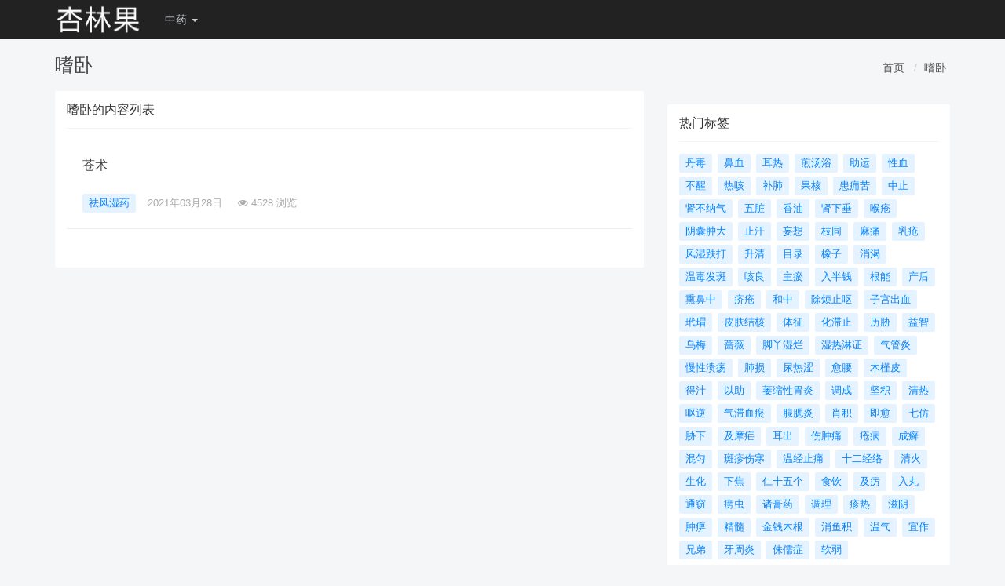

--- FILE ---
content_type: text/html; charset=utf-8
request_url: https://xinglinguo.com/tag/9998
body_size: 3602
content:
<!DOCTYPE html>
<!--[if lt IE 7]>
<html class="lt-ie9 lt-ie8 lt-ie7"> <![endif]-->
<!--[if IE 7]>
<html class="lt-ie9 lt-ie8"> <![endif]-->
<!--[if IE 8]>
<html class="lt-ie9"> <![endif]-->
<!--[if gt IE 8]><!-->
<html class=""> <!--<![endif]-->
<head>
    <meta http-equiv="Content-Type" content="text/html; charset=UTF-8">
    <meta http-equiv="X-UA-Compatible" content="IE=edge,Chrome=1">
    <meta name="viewport" content="width=device-width,minimum-scale=1.0,maximum-scale=1.0,user-scalable=no">
    <meta name="renderer" content="webkit">
        <title>嗜卧 - 杏林果</title>
    <meta name="keywords" content="嗜卧,"/>
    <meta name="description" content=""/>
    
    <link rel="shortcut icon" href="/assets/img/favicon.ico" type="image/x-icon"/>
    <link rel="stylesheet" media="screen" href="/assets/css/bootstrap.min.css?v=1769990561"/>
    <link rel="stylesheet" media="screen" href="/assets/libs/font-awesome/css/font-awesome.min.css?v=1769990561"/>
    <link rel="stylesheet" media="screen" href="/assets/libs/fastadmin-layer/dist/theme/default/layer.css?v=1769990561"/>
    <link rel="stylesheet" media="screen" href="/assets/addons/cms/css/swiper.min.css?v=1769990561">
    <link rel="stylesheet" media="screen" href="/assets/addons/cms/css/share.min.css?v=1769990561">
    <link rel="stylesheet" media="screen" href="/assets/addons/cms/css/common.css?v=1769990561"/>

    <link rel="stylesheet" href="//at.alicdn.com/t/font_1104524_yrx6zork4tn.css">

    <!--[if lt IE 9]>
    <script src="/libs/html5shiv.js"></script>
    <script src="/libs/respond.min.js"></script>
    <![endif]-->
    <script>
var _hmt = _hmt || [];
(function() {
  var hm = document.createElement("script");
  hm.src = "https://hm.baidu.com/hm.js?63b934cced86acc6fc6e036600ffe667";
  var s = document.getElementsByTagName("script")[0]; 
  s.parentNode.insertBefore(hm, s);
})();
</script>


</head>
<body class="group-page">

<header class="header">
    <!-- S 导航 -->
    <nav class="navbar navbar-inverse navbar-fixed-top" role="navigation">
        <div class="container">

            <div class="navbar-header">
                <button type="button" class="navbar-toggle" data-toggle="collapse" data-target="#navbar-collapse">
                    <span class="sr-only">Toggle navigation</span>
                    <span class="icon-bar"></span>
                    <span class="icon-bar"></span>
                    <span class="icon-bar"></span>
                </button>
                <a class="navbar-brand" href="/"><img src="/uploads/20210424/461b15844a80e517a7e6fb50c3464599.png" height="40" alt=""></a>
            </div>

            <div class="collapse navbar-collapse" id="navbar-collapse">
                <ul class="nav navbar-nav" data-current="0">
                    <!--如果你需要自定义NAV,可使用channellist标签来完成,这里只设置了2级,如果显示无限级,请使用cms:nav标签-->
                                        <!--判断是否有子级或高亮当前栏目-->
                    <li class="dropdown">
                        <a href="/list/zhongyao"  data-toggle="dropdown" >中药 <b class="caret"></b></a>
                        <ul class="dropdown-menu" role="menu">
                                                        <li><a href="/list/jiebiaoyao">解表药</a></li>
                                                        <li><a href="/list/qingreyao">清热药</a></li>
                                                        <li><a href="/list/qitayao">其他中药</a></li>
                                                        <li><a href="/list/pingganxifengyao">平肝熄风药</a></li>
                                                        <li><a href="/list/anshenyao">安神药</a></li>
                                                        <li><a href="/list/shouseyao">收涩药</a></li>
                                                        <li><a href="/list/buyiyao">补益药</a></li>
                                                        <li><a href="/list/zhikeyao">化痰止咳平喘药</a></li>
                                                        <li><a href="/list/huoxuehuayuyao">活血化瘀药</a></li>
                                                        <li><a href="/list/zhixueyao">止血药</a></li>
                                                    </ul>
                    </li>
                                        <!--如果需要无限级请使用cms:nav标签-->
                    
                </ul>
                <ul class="nav navbar-right hidden">
                    <ul class="nav navbar-nav">
                        <li><a href="javascript:;" class="addbookbark"><i class="fa fa-star"></i> 加入收藏</a></li>
                        <li><a href="javascript:;" class=""><i class="fa fa-phone"></i> 联系我们</a></li>
                    </ul>
                </ul>
            </div>

        </div>
    </nav>
    <!-- E 导航 -->

</header>

<main class="main-content">
<div class="container" id="content-container">
    <h1 class="category-title">
        嗜卧        <div class="more pull-right">
            <ol class="breadcrumb">
                <!-- S 面包屑导航 -->
                                <li><a href="/">首页</a></li>
                                <li><a href="/tag/9998">嗜卧</a></li>
                                <!-- E 面包屑导航 -->
            </ol>
        </div>
    </h1>

    <div class="row">

        <main class="col-md-8">
            <div class="panel panel-default">
                <div class="panel-heading">
                    <h3 class="panel-title">
                        <span>嗜卧的内容列表</span>

                    </h3>
                </div>
                <div class="panel-body">
                    <div class="article-list">
                        <!-- S 列表 -->
                                                <article class="article-item">
        <div class="media">
        <div class="media-body">
            <h3 class="article-title">
                <a href="/view/1590" >苍术</a>
            </h3>
            <div class="article-intro hidden-xs">
                            </div>
            <div class="article-tag">
                <a href="/list/qufengshi" class="tag tag-primary">祛风湿药</a>
                <span itemprop="date">2021年03月28日</span>
                <span itemprop="views" title="浏览次数"><i class="fa fa-eye"></i> 4528 浏览</span>
            </div>
        </div>
    </div>
    </article>

                                                <!-- E 列表 -->
                    </div>

                    <!-- S 分页栏 -->
                    <div class="text-center pager">
                                            </div>
                    <!-- E 分页栏 -->
                </div>
            </div>
        </main>

        <aside class="col-xs-12 col-sm-4">
            <div class="panel panel-blockimg">
                 
            </div>
            <div class="panel panel-blockimg">
                 
            </div>
            
<div class="panel panel-blockimg">
<!--     -->
</div>

<div class="panel panel-blockimg">
<!--     -->
</div>

<!-- S 热门标签 -->
<div class="panel panel-default hot-tags">
    <div class="panel-heading">
        <h3 class="panel-title">热门标签</h3>
    </div>
    <div class="panel-body">
        <div class="tags">
                        <a href="/tag/401" class="tag"> <span>丹毒</span></a>
                        <a href="/tag/803" class="tag"> <span>鼻血</span></a>
                        <a href="/tag/9054" class="tag"> <span>耳热</span></a>
                        <a href="/tag/8321" class="tag"> <span>煎汤浴</span></a>
                        <a href="/tag/9486" class="tag"> <span>助运</span></a>
                        <a href="/tag/7607" class="tag"> <span>性血</span></a>
                        <a href="/tag/4584" class="tag"> <span>不醒</span></a>
                        <a href="/tag/4608" class="tag"> <span>热咳</span></a>
                        <a href="/tag/835" class="tag"> <span>补肺</span></a>
                        <a href="/tag/3533" class="tag"> <span>果核</span></a>
                        <a href="/tag/10086" class="tag"> <span>患痈苦</span></a>
                        <a href="/tag/8111" class="tag"> <span>中止</span></a>
                        <a href="/tag/10366" class="tag"> <span>肾不纳气</span></a>
                        <a href="/tag/277" class="tag"> <span>五脏</span></a>
                        <a href="/tag/2288" class="tag"> <span>香油</span></a>
                        <a href="/tag/9935" class="tag"> <span>肾下垂</span></a>
                        <a href="/tag/9862" class="tag"> <span>喉疮</span></a>
                        <a href="/tag/1824" class="tag"> <span>阴囊肿大</span></a>
                        <a href="/tag/843" class="tag"> <span>止汗</span></a>
                        <a href="/tag/3437" class="tag"> <span>妄想</span></a>
                        <a href="/tag/7177" class="tag"> <span>枝同</span></a>
                        <a href="/tag/4645" class="tag"> <span>麻痛</span></a>
                        <a href="/tag/2577" class="tag"> <span>乳疮</span></a>
                        <a href="/tag/1776" class="tag"> <span>风湿跌打</span></a>
                        <a href="/tag/9386" class="tag"> <span>升清</span></a>
                        <a href="/tag/3980" class="tag"> <span>目录</span></a>
                        <a href="/tag/9097" class="tag"> <span>橡子</span></a>
                        <a href="/tag/114" class="tag"> <span>消渴</span></a>
                        <a href="/tag/3055" class="tag"> <span>温毒发斑</span></a>
                        <a href="/tag/5547" class="tag"> <span>咳良</span></a>
                        <a href="/tag/614" class="tag"> <span>主瘀</span></a>
                        <a href="/tag/7950" class="tag"> <span>入半钱</span></a>
                        <a href="/tag/2607" class="tag"> <span>根能</span></a>
                        <a href="/tag/69" class="tag"> <span>产后</span></a>
                        <a href="/tag/10246" class="tag"> <span>熏鼻中</span></a>
                        <a href="/tag/1478" class="tag"> <span>疥疮</span></a>
                        <a href="/tag/774" class="tag"> <span>和中</span></a>
                        <a href="/tag/8180" class="tag"> <span>除烦止呕</span></a>
                        <a href="/tag/283" class="tag"> <span>子宫出血</span></a>
                        <a href="/tag/9979" class="tag"> <span>玳瑁</span></a>
                        <a href="/tag/10353" class="tag"> <span>皮肤结核</span></a>
                        <a href="/tag/5180" class="tag"> <span>体征</span></a>
                        <a href="/tag/3837" class="tag"> <span>化滞止</span></a>
                        <a href="/tag/8544" class="tag"> <span>历胁</span></a>
                        <a href="/tag/9033" class="tag"> <span>益智</span></a>
                        <a href="/tag/257" class="tag"> <span>乌梅</span></a>
                        <a href="/tag/7174" class="tag"> <span>蔷薇</span></a>
                        <a href="/tag/1431" class="tag"> <span>脚丫湿烂</span></a>
                        <a href="/tag/3210" class="tag"> <span>湿热淋证</span></a>
                        <a href="/tag/681" class="tag"> <span>气管炎</span></a>
                        <a href="/tag/1923" class="tag"> <span>慢性溃疡</span></a>
                        <a href="/tag/6346" class="tag"> <span>肺损</span></a>
                        <a href="/tag/8849" class="tag"> <span>尿热涩</span></a>
                        <a href="/tag/8986" class="tag"> <span>愈腰</span></a>
                        <a href="/tag/7623" class="tag"> <span>木槿皮</span></a>
                        <a href="/tag/4147" class="tag"> <span>得汁</span></a>
                        <a href="/tag/3270" class="tag"> <span>以助</span></a>
                        <a href="/tag/4535" class="tag"> <span>萎缩性胃炎</span></a>
                        <a href="/tag/5939" class="tag"> <span>调成</span></a>
                        <a href="/tag/6525" class="tag"> <span>坚积</span></a>
                        <a href="/tag/148" class="tag"> <span>清热</span></a>
                        <a href="/tag/232" class="tag"> <span>呕逆</span></a>
                        <a href="/tag/3977" class="tag"> <span>气滞血瘀</span></a>
                        <a href="/tag/10095" class="tag"> <span>腺腮炎</span></a>
                        <a href="/tag/8995" class="tag"> <span>肖积</span></a>
                        <a href="/tag/7619" class="tag"> <span>即愈</span></a>
                        <a href="/tag/9820" class="tag"> <span>七仿</span></a>
                        <a href="/tag/2847" class="tag"> <span>胁下</span></a>
                        <a href="/tag/7799" class="tag"> <span>及摩疟</span></a>
                        <a href="/tag/3221" class="tag"> <span>耳出</span></a>
                        <a href="/tag/5559" class="tag"> <span>伤肿痛</span></a>
                        <a href="/tag/2013" class="tag"> <span>疮病</span></a>
                        <a href="/tag/3742" class="tag"> <span>成癣</span></a>
                        <a href="/tag/8135" class="tag"> <span>混匀</span></a>
                        <a href="/tag/1651" class="tag"> <span>斑疹伤寒</span></a>
                        <a href="/tag/1976" class="tag"> <span>温经止痛</span></a>
                        <a href="/tag/5430" class="tag"> <span>十二经络</span></a>
                        <a href="/tag/1516" class="tag"> <span>清火</span></a>
                        <a href="/tag/10571" class="tag"> <span>生化</span></a>
                        <a href="/tag/4346" class="tag"> <span>下焦</span></a>
                        <a href="/tag/7640" class="tag"> <span>仁十五个</span></a>
                        <a href="/tag/2129" class="tag"> <span>食饮</span></a>
                        <a href="/tag/7748" class="tag"> <span>及疠</span></a>
                        <a href="/tag/8942" class="tag"> <span>入丸</span></a>
                        <a href="/tag/8320" class="tag"> <span>通窃</span></a>
                        <a href="/tag/2926" class="tag"> <span>痨虫</span></a>
                        <a href="/tag/5453" class="tag"> <span>诸膏药</span></a>
                        <a href="/tag/3829" class="tag"> <span>调理</span></a>
                        <a href="/tag/8284" class="tag"> <span>疹热</span></a>
                        <a href="/tag/249" class="tag"> <span>滋阴</span></a>
                        <a href="/tag/9888" class="tag"> <span>肿痹</span></a>
                        <a href="/tag/7526" class="tag"> <span>精髓</span></a>
                        <a href="/tag/8555" class="tag"> <span>金钱木根</span></a>
                        <a href="/tag/8588" class="tag"> <span>消鱼积</span></a>
                        <a href="/tag/8988" class="tag"> <span>温气</span></a>
                        <a href="/tag/3839" class="tag"> <span>宜作</span></a>
                        <a href="/tag/8880" class="tag"> <span>兄弟</span></a>
                        <a href="/tag/3657" class="tag"> <span>牙周炎</span></a>
                        <a href="/tag/5196" class="tag"> <span>侏儒症</span></a>
                        <a href="/tag/3303" class="tag"> <span>软弱</span></a>
                    </div>
    </div>
</div>
<!-- E 热门标签 -->


<div class="panel panel-blockimg">
<!--     -->
</div>

        </aside>
    </div>
</div>
</main>



<script type="text/javascript" src="/assets/libs/jquery/dist/jquery.min.js?v=1769990561"></script>
<script type="text/javascript" src="/assets/libs/bootstrap/dist/js/bootstrap.min.js?v=1769990561"></script>
<script type="text/javascript" src="/assets/libs/fastadmin-layer/dist/layer.js?v=1769990561"></script>
<script type="text/javascript" src="/assets/libs/art-template/dist/template-native.js?v=1769990561"></script>
<script type="text/javascript" src="/assets/addons/cms/js/jquery.autocomplete.js?v=1769990561"></script>
<script type="text/javascript" src="/assets/addons/cms/js/swiper.min.js?v=1769990561"></script>
<script type="text/javascript" src="/assets/addons/cms/js/share.min.js?v=1769990561"></script>
<script type="text/javascript" src="/assets/addons/cms/js/cms.js?v=1769990561"></script>
<script type="text/javascript" src="/assets/addons/cms/js/common.js?v=1769990561"></script>

</body>
</html>


--- FILE ---
content_type: text/css
request_url: https://at.alicdn.com/t/font_1104524_yrx6zork4tn.css
body_size: 2956
content:
@font-face {font-family: "iconfont";
  src: url('//at.alicdn.com/t/font_1104524_yrx6zork4tn.eot?t=1595387405635'); /* IE9 */
  src: url('//at.alicdn.com/t/font_1104524_yrx6zork4tn.eot?t=1595387405635#iefix') format('embedded-opentype'), /* IE6-IE8 */
  url('[data-uri]') format('woff2'),
  url('//at.alicdn.com/t/font_1104524_yrx6zork4tn.woff?t=1595387405635') format('woff'),
  url('//at.alicdn.com/t/font_1104524_yrx6zork4tn.ttf?t=1595387405635') format('truetype'), /* chrome, firefox, opera, Safari, Android, iOS 4.2+ */
  url('//at.alicdn.com/t/font_1104524_yrx6zork4tn.svg?t=1595387405635#iconfont') format('svg'); /* iOS 4.1- */
}

.iconfont {
  font-family: "iconfont" !important;
  font-size: 16px;
  font-style: normal;
  -webkit-font-smoothing: antialiased;
  -moz-osx-font-smoothing: grayscale;
}

.icon-share:before {
  content: "\e610";
}

.icon-chevronleft:before {
  content: "\e67e";
}

.icon-wxapp:before {
  content: "\e603";
}

.icon-pengyouquan:before {
  content: "\e639";
}

.icon-weibo:before {
  content: "\e63a";
}

.icon-weixin:before {
  content: "\e63b";
}

.icon-heart:before {
  content: "\e63e";
}

.icon-pencil:before {
  content: "\e63f";
}

.icon-comment-o:before {
  content: "\e655";
}

.icon-backtotop:before {
  content: "\e669";
}

.icon-feedback:before {
  content: "\e66b";
}

.icon-qrcode:before {
  content: "\e65e";
}

.icon-shouji:before {
  content: "\e661";
}

.icon-ellipsis-h:before {
  content: "\e66f";
}

